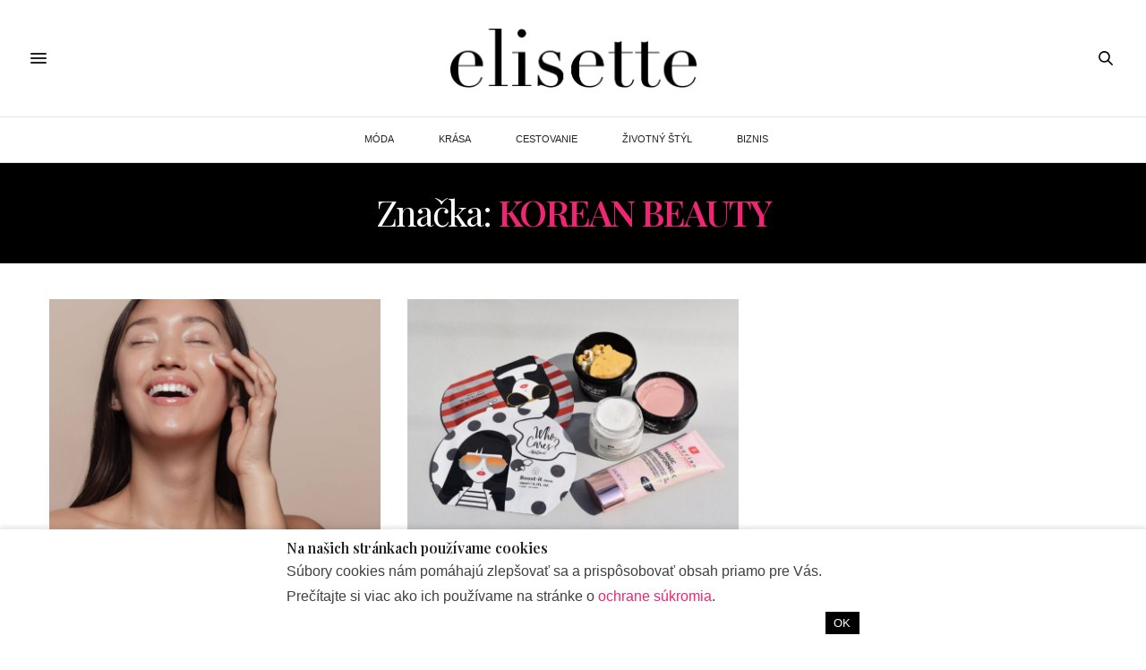

--- FILE ---
content_type: text/html; charset=UTF-8
request_url: https://elisette.sk/tag/korean-beauty/
body_size: 12950
content:
<!doctype html>
<html lang="sk-SK">
<head>
	<meta charset="UTF-8">
	<meta name="viewport" content="width=device-width, initial-scale=1, maximum-scale=1, viewport-fit=cover">
	<link rel="profile" href="http://gmpg.org/xfn/11">
<script async src="https://assets.strossle.com/1d640d38-4da6-4fd5-b725-3229d5f1f759.js"></script>	
	<meta http-equiv="x-dns-prefetch-control" content="on">
	<link rel="dns-prefetch" href="//fonts.googleapis.com" />
	<link rel="dns-prefetch" href="//fonts.gstatic.com" />
	<link rel="dns-prefetch" href="//0.gravatar.com/" />
	<link rel="dns-prefetch" href="//2.gravatar.com/" />
	<link rel="dns-prefetch" href="//1.gravatar.com/" />		<script id="wp-gdpr-cookie-notice-script-utils" type="text/javascript">
					( function( exports ) {
			function isGoogleBot() {
				return navigator.userAgent && (
					-1 !== navigator.userAgent.indexOf( 'Googlebot' ) ||
					-1 !== navigator.userAgent.indexOf( 'Speed Insights' ) ||
					-1 !== navigator.userAgent.indexOf( 'Chrome-Lighthouse' )
				);
			}

			function cookiesAccepted( cookieType ) {
				var cookieParts = ( '; ' + document.cookie ).split( '; wp_gdpr_cookie_preferences=' );
				var cookie      = 2 === cookieParts.length ? cookieParts.pop().split( ';' ).shift() : '';

				cookieType = cookieType || 'functional';

				if ( ! cookie.length ) {
					return false;
				}

				try {
					cookie = JSON.parse( decodeURIComponent( cookie ) );
				} catch ( error ) {
					return false;
				}

				if ( ! cookie.last_modified || cookie.last_modified < 1579554242) {
					return false;
				}

				if ( ! cookie[ cookieType ] ) {
					return false;
				}

				return true;
			}

			function onAcceptCookies( callback ) {
				document.addEventListener( 'wpGdprCookieNotice.acceptCookies', function() {
					callback( exports.wpGdprCookieNoticeUtils );
				});
			}

			function isNoticeActive() {
				if ( cookiesAccepted() ) {
					return false;
				}

				if ( isGoogleBot() ) {
					return false;
				}

				return true;
			}

			exports.wpGdprCookieNoticeUtils = {
				cookiesAccepted: cookiesAccepted,
				onAcceptCookies: onAcceptCookies,
				isNoticeActive: isNoticeActive
			};
		})( window );
				</script>
		<meta name='robots' content='index, follow, max-image-preview:large, max-snippet:-1, max-video-preview:-1' />

	<!-- This site is optimized with the Yoast SEO plugin v17.6 - https://yoast.com/wordpress/plugins/seo/ -->
	<title>korean beauty - Elisette.sk</title>
	<link rel="canonical" href="https://elisette.sk/tag/korean-beauty/" />
	<meta property="og:locale" content="sk_SK" />
	<meta property="og:type" content="article" />
	<meta property="og:title" content="korean beauty - Elisette.sk" />
	<meta property="og:url" content="https://elisette.sk/tag/korean-beauty/" />
	<meta property="og:site_name" content="Elisette.sk" />
	<meta name="twitter:card" content="summary_large_image" />
	<script type="application/ld+json" class="yoast-schema-graph">{"@context":"https://schema.org","@graph":[{"@type":"Organization","@id":"https://elisette.sk/#organization","name":"Elisette","url":"https://elisette.sk/","sameAs":["https://www.facebook.com/elisette.official/","https://www.instagram.com/elisette.official/?hl=sk"],"logo":{"@type":"ImageObject","@id":"https://elisette.sk/#logo","inLanguage":"sk-SK","url":"https://elisette.sk/wp-content/uploads/2019/09/elisette-logo.jpg","contentUrl":"https://elisette.sk/wp-content/uploads/2019/09/elisette-logo.jpg","width":567,"height":142,"caption":"Elisette"},"image":{"@id":"https://elisette.sk/#logo"}},{"@type":"WebSite","@id":"https://elisette.sk/#website","url":"https://elisette.sk/","name":"Elisette.sk","description":"WHERE LIFE MEETS STYLE","publisher":{"@id":"https://elisette.sk/#organization"},"potentialAction":[{"@type":"SearchAction","target":{"@type":"EntryPoint","urlTemplate":"https://elisette.sk/?s={search_term_string}"},"query-input":"required name=search_term_string"}],"inLanguage":"sk-SK"},{"@type":"CollectionPage","@id":"https://elisette.sk/tag/korean-beauty/#webpage","url":"https://elisette.sk/tag/korean-beauty/","name":"korean beauty - Elisette.sk","isPartOf":{"@id":"https://elisette.sk/#website"},"breadcrumb":{"@id":"https://elisette.sk/tag/korean-beauty/#breadcrumb"},"inLanguage":"sk-SK","potentialAction":[{"@type":"ReadAction","target":["https://elisette.sk/tag/korean-beauty/"]}]},{"@type":"BreadcrumbList","@id":"https://elisette.sk/tag/korean-beauty/#breadcrumb","itemListElement":[{"@type":"ListItem","position":1,"name":"Home","item":"https://elisette.sk/"},{"@type":"ListItem","position":2,"name":"korean beauty"}]}]}</script>
	<!-- / Yoast SEO plugin. -->


<link rel='dns-prefetch' href='//elisette.sk' />
<link rel='dns-prefetch' href='//cdn.plyr.io' />
<link rel='dns-prefetch' href='//fonts.googleapis.com' />
<link rel='dns-prefetch' href='//s.w.org' />
<link rel="alternate" type="application/rss+xml" title="RSS kanál: Elisette.sk &raquo;" href="https://elisette.sk/feed/" />
<link rel="alternate" type="application/rss+xml" title="RSS kanál komentárov webu Elisette.sk &raquo;" href="https://elisette.sk/comments/feed/" />
<link rel="preconnect" href="//fonts.gstatic.com/" crossorigin><link rel="alternate" type="application/rss+xml" title="KRSS kanál tagu Elisette.sk &raquo; korean beauty" href="https://elisette.sk/tag/korean-beauty/feed/" />
		<script type="text/javascript">
			window._wpemojiSettings = {"baseUrl":"https:\/\/s.w.org\/images\/core\/emoji\/13.1.0\/72x72\/","ext":".png","svgUrl":"https:\/\/s.w.org\/images\/core\/emoji\/13.1.0\/svg\/","svgExt":".svg","source":{"concatemoji":"https:\/\/elisette.sk\/wp-includes\/js\/wp-emoji-release.min.js?ver=5.8.12"}};
			!function(e,a,t){var n,r,o,i=a.createElement("canvas"),p=i.getContext&&i.getContext("2d");function s(e,t){var a=String.fromCharCode;p.clearRect(0,0,i.width,i.height),p.fillText(a.apply(this,e),0,0);e=i.toDataURL();return p.clearRect(0,0,i.width,i.height),p.fillText(a.apply(this,t),0,0),e===i.toDataURL()}function c(e){var t=a.createElement("script");t.src=e,t.defer=t.type="text/javascript",a.getElementsByTagName("head")[0].appendChild(t)}for(o=Array("flag","emoji"),t.supports={everything:!0,everythingExceptFlag:!0},r=0;r<o.length;r++)t.supports[o[r]]=function(e){if(!p||!p.fillText)return!1;switch(p.textBaseline="top",p.font="600 32px Arial",e){case"flag":return s([127987,65039,8205,9895,65039],[127987,65039,8203,9895,65039])?!1:!s([55356,56826,55356,56819],[55356,56826,8203,55356,56819])&&!s([55356,57332,56128,56423,56128,56418,56128,56421,56128,56430,56128,56423,56128,56447],[55356,57332,8203,56128,56423,8203,56128,56418,8203,56128,56421,8203,56128,56430,8203,56128,56423,8203,56128,56447]);case"emoji":return!s([10084,65039,8205,55357,56613],[10084,65039,8203,55357,56613])}return!1}(o[r]),t.supports.everything=t.supports.everything&&t.supports[o[r]],"flag"!==o[r]&&(t.supports.everythingExceptFlag=t.supports.everythingExceptFlag&&t.supports[o[r]]);t.supports.everythingExceptFlag=t.supports.everythingExceptFlag&&!t.supports.flag,t.DOMReady=!1,t.readyCallback=function(){t.DOMReady=!0},t.supports.everything||(n=function(){t.readyCallback()},a.addEventListener?(a.addEventListener("DOMContentLoaded",n,!1),e.addEventListener("load",n,!1)):(e.attachEvent("onload",n),a.attachEvent("onreadystatechange",function(){"complete"===a.readyState&&t.readyCallback()})),(n=t.source||{}).concatemoji?c(n.concatemoji):n.wpemoji&&n.twemoji&&(c(n.twemoji),c(n.wpemoji)))}(window,document,window._wpemojiSettings);
		</script>
		<style type="text/css">
img.wp-smiley,
img.emoji {
	display: inline !important;
	border: none !important;
	box-shadow: none !important;
	height: 1em !important;
	width: 1em !important;
	margin: 0 .07em !important;
	vertical-align: -0.1em !important;
	background: none !important;
	padding: 0 !important;
}
</style>
	<link rel='stylesheet' id='wp-block-library-css'  href='https://elisette.sk/wp-includes/css/dist/block-library/style.min.css?ver=5.8.12' media='all' />
<link rel='stylesheet' id='ce_responsive-css'  href='https://elisette.sk/wp-content/plugins/simple-embed-code/css/video-container.min.css?ver=5.8.12' media='all' />
<link rel='stylesheet' id='thb-fa-css'  href='https://elisette.sk/wp-content/themes/thevoux-wp/assets/css/font-awesome.min.css?ver=4.7.0' media='all' />
<link rel='stylesheet' id='thb-app-css'  href='https://elisette.sk/wp-content/themes/thevoux-wp/assets/css/app.css?ver=6.8.6' media='all' />
<style id='thb-app-inline-css' type='text/css'>
body {font-family:Arial, 'BlinkMacSystemFont', -apple-system, 'Roboto', 'Lucida Sans';}h1, h2, h3, h4, h5, h6, .mont, .wpcf7-response-output, label, .select-wrapper select, .wp-caption .wp-caption-text, .smalltitle, .toggle .title, q, blockquote p, cite, table tr th, table tr td, #footer.style3 .menu, #footer.style2 .menu, #footer.style4 .menu, .product-title, .social_bar, .widget.widget_socialcounter ul.style2 li {}input[type="submit"],.button,.btn,.thb-text-button {font-family:Arial, 'BlinkMacSystemFont', -apple-system, 'Roboto', 'Lucida Sans';}em {}h1,.h1 {}h2 {}h3 {}h4 {}h5 {}h6 {}.header_top {background-color:#ffffff !important;}.social_bar {background-color:#ffffff !important;}#footer {background-color:#000000 !important;}.full-menu-container .full-menu > li > a,#footer.style2 .menu,#footer.style3 .menu,#footer.style4 .menu,#footer.style5 .menu {font-family:'Helvetica Neue', Helvetica, Roboto, Arial, sans-serif, 'BlinkMacSystemFont', -apple-system, 'Roboto', 'Lucida Sans';}.subheader-menu>li>a {font-family:Arial, 'BlinkMacSystemFont', -apple-system, 'Roboto', 'Lucida Sans';}.full-menu-container .full-menu > li > a,#footer.style2 .menu,#footer.style3 .menu,#footer.style4 .menu,#footer.style5 .menu {font-family:'Helvetica Neue', Helvetica, Roboto, Arial, sans-serif, 'BlinkMacSystemFont', -apple-system, 'Roboto', 'Lucida Sans';}.thb-mobile-menu>li>a,.thb-mobile-menu-secondary li a {font-family:Arial, 'BlinkMacSystemFont', -apple-system, 'Roboto', 'Lucida Sans';}.thb-mobile-menu .sub-menu li a {font-family:Arial, 'BlinkMacSystemFont', -apple-system, 'Roboto', 'Lucida Sans';}.post .post-title h1 {font-style:normal;font-size:35px;}.widget > strong {font-family:Arial, 'BlinkMacSystemFont', -apple-system, 'Roboto', 'Lucida Sans';color:#ffffff;font-style:normal;font-size:16px;}.post-links,.thb-post-top,.post-meta,.post-author,.post-title-bullets li button span {font-family:Arial, 'BlinkMacSystemFont', -apple-system, 'Roboto', 'Lucida Sans';}.post-detail .post-content:before {font-family:Arial, 'BlinkMacSystemFont', -apple-system, 'Roboto', 'Lucida Sans';}.social_bar ul li a {font-family:Arial, 'BlinkMacSystemFont', -apple-system, 'Roboto', 'Lucida Sans';}#footer.style2 .menu,#footer.style3 .menu,#footer.style4 .menu,#footer.style5 .menu {font-family:Arial, 'BlinkMacSystemFont', -apple-system, 'Roboto', 'Lucida Sans';}.post .thb-post-top .post-meta.style1 a.cat-biznis { color:#afafaf; }.post .thb-post-top .post-meta.style2 a.cat-biznis { background-color:#afafaf; }.post.post-carousel-style11 .post-meta.style2 a.cat-biznis { background-color:#afafaf; }.post .post-content .category_title.catstyle-style228 h2 a:hover { color:#afafaf; }.post .thb-post-top .post-meta.style1 a.cat-cestovanie { color:#afafaf; }.post .thb-post-top .post-meta.style2 a.cat-cestovanie { background-color:#afafaf; }.post.post-carousel-style11 .post-meta.style2 a.cat-cestovanie { background-color:#afafaf; }.post .post-content .category_title.catstyle-style4 h2 a:hover { color:#afafaf; }.post .thb-post-top .post-meta.style1 a.cat-krasa { color:#afafaf; }.post .thb-post-top .post-meta.style2 a.cat-krasa { background-color:#afafaf; }.post.post-carousel-style11 .post-meta.style2 a.cat-krasa { background-color:#afafaf; }.post .post-content .category_title.catstyle-style3 h2 a:hover { color:#afafaf; }.post .thb-post-top .post-meta.style1 a.cat-moda { color:#afafaf; }.post .thb-post-top .post-meta.style2 a.cat-moda { background-color:#afafaf; }.post.post-carousel-style11 .post-meta.style2 a.cat-moda { background-color:#afafaf; }.post .post-content .category_title.catstyle-style2 h2 a:hover { color:#afafaf; }.post .thb-post-top .post-meta.style1 a.cat-nezaradene { color:#afafaf; }.post .thb-post-top .post-meta.style2 a.cat-nezaradene { background-color:#afafaf; }.post.post-carousel-style11 .post-meta.style2 a.cat-nezaradene { background-color:#afafaf; }.post .post-content .category_title.catstyle-style1 h2 a:hover { color:#afafaf; }.post .thb-post-top .post-meta.style1 a.cat-zivotny-styl { color:#afafaf; }.post .thb-post-top .post-meta.style2 a.cat-zivotny-styl { background-color:#afafaf; }.post.post-carousel-style11 .post-meta.style2 a.cat-zivotny-styl { background-color:#afafaf; }.post .post-content .category_title.catstyle-style5 h2 a:hover { color:#afafaf; }@media only screen and (min-width:40.063em) {.content404 > .row {background-image:url('https://elisette.sk/stranka-sa-nenasla/');}}#footer.style2 .logolink img,#footer.style3 .logolink img {max-height:50px;}.post-detail-style2-row .post-detail .post-title-container,.sidebar .sidebar_inner {background-color:#ffffff}.dm-menu-item.last-item {border-bottom:3px solid #e7e7e7;}.menu-item a:hover {color:#ef2673;}@media screen and (min-width:1024px) {.dm-menu-item {display:none;}}
</style>
<link rel='stylesheet' id='thb-style-css'  href='https://elisette.sk/wp-content/themes/thevoux-wp-child/style.css?ver=6.8.6' media='all' />
<link crossorigin="anonymous" rel='stylesheet' id='thb-google-fonts-css'  href='https://fonts.googleapis.com/css?family=Playfair+Display%3A400%2C500%2C600%2C700%2C800%2C900%2C400i%2C500i%2C600i%2C700i%2C800i%2C900i&#038;subset=latin%2Clatin-ext&#038;display=swap&#038;ver=6.8.6' media='all' />
<script src='https://elisette.sk/wp-includes/js/jquery/jquery.min.js?ver=3.6.0' id='jquery-core-js'></script>
<script src='https://elisette.sk/wp-includes/js/jquery/jquery-migrate.min.js?ver=3.3.2' id='jquery-migrate-js'></script>
<link rel="https://api.w.org/" href="https://elisette.sk/wp-json/" /><link rel="alternate" type="application/json" href="https://elisette.sk/wp-json/wp/v2/tags/201" /><link rel="EditURI" type="application/rsd+xml" title="RSD" href="https://elisette.sk/xmlrpc.php?rsd" />
<link rel="wlwmanifest" type="application/wlwmanifest+xml" href="https://elisette.sk/wp-includes/wlwmanifest.xml" /> 
<meta name="generator" content="WordPress 5.8.12" />
<meta name="generator" content="Powered by WPBakery Page Builder - drag and drop page builder for WordPress."/>
<style type="text/css">
.no-js .native-lazyload-js-fallback {
	display: none;
}
</style>
		<!-- There is no amphtml version available for this URL. --><link rel="icon" href="https://elisette.sk/wp-content/uploads/2018/07/cropped-elisette-favicon-32x32.png" sizes="32x32" />
<link rel="icon" href="https://elisette.sk/wp-content/uploads/2018/07/cropped-elisette-favicon-192x192.png" sizes="192x192" />
<link rel="apple-touch-icon" href="https://elisette.sk/wp-content/uploads/2018/07/cropped-elisette-favicon-180x180.png" />
<meta name="msapplication-TileImage" content="https://elisette.sk/wp-content/uploads/2018/07/cropped-elisette-favicon-270x270.png" />
		<style type="text/css" id="wp-custom-css">
			.full-menu-container .full-menu>li>a {
	font-weight: 350;
	font-size: 11px;
	padding-left: 10px;
	padding-right: 10px;
}
.el-post-h2 {
	font-size: 1.20em;
	font-weight: 600 !important;
	text-align: left;
}

.el-post-p {
	text-align: justify;
}

#category-title {
	background-color: #000000;
	background-image: inherit;
}

#archive-title {
	background-color: #000000;
	background-image: inherit;
}

.blog_nav {
	width: 100%;
}

figure>figcaption {
	font-size: 0.75em;
	text-align: center;
	margin-left: auto;
	margin-right: auto;
}

style4 .alignwide {
    margin-left: 0px;
    margin-right: 0px;
    width: 100%;
}

.alignwide {
    margin-left: 0px !important;
    margin-right: 0px !important;
    max-width: none;
    width: 100% !important;
}

.wp-block-media-text .wp-block-media-text__content {
    padding: 0 8% 0 0 !important;
		align-self: flex-start !important;
}

.wp-block-media-text__media {
    -ms-grid-row-align: center;
    align-self: flex-start !important;
}

		</style>
		<noscript><style> .wpb_animate_when_almost_visible { opacity: 1; }</style></noscript>		<style id="wp-gdpr-cookie-notice-stylesheet" type="text/css">
						.wp-gdpr-cookie-notice-wrap {
				position: fixed;
				right: 0;
				left: 0;
				bottom: 0;
				z-index: 9999999999;
							}

			.wp-gdpr-cookie-notice {
				position: relative;
				border-width: 0px 0 0;
									box-shadow: 0 -3px 5px 0 rgba(0, 0, 0, 0.1);
							}
					.wp-gdpr-cookie-notice-wrap {
			background-color: rgba(0, 0, 0, 0.65);
		}

		.wp-gdpr-cookie-notice {
			padding: 0.75rem 1rem;
			font-size: 90%;
			line-height: 1.4;
			color: #404040;
			background-color: #ffffff;
			border-color: #cccccc;
			border-style: solid;
		}

		.wp-gdpr-cookie-notice-inner {
			display: block;
			margin: 0 auto;
			max-width: 640px;
		}

		
		.wp-gdpr-cookie-notice a,
		.wp-gdpr-cookie-notice a:visited {
			color: #ef2673;
		}

		.wp-gdpr-cookie-notice a:hover,
		.wp-gdpr-cookie-notice a:focus {
			color: #b31d56;
		}

		.wp-gdpr-cookie-notice-heading,
		.wp-gdpr-cookie-notice-content {
			margin-bottom: 0.2rem;
		}

		.wp-gdpr-cookie-notice-heading > * {
			margin: 0;
			padding: 0;
			font-size: 110%;
		}

		.wp-gdpr-cookie-notice-content > * {
			margin: 0 0 0.5rem;
			padding: 0;
		}

		.wp-gdpr-cookie-notice-content > *:last-child {
			margin: 0;
		}

		.wp-gdpr-cookie-notice-form {
			margin: 0;
			padding: 0;
			background: transparent;
			border: 0;
			box-shadow: none;
			overflow: visible;
		}

		.wp-gdpr-cookie-notice-controls {
			display: flex;
			align-items: center;
			justify-content: flex-end;
		}

		.wp-gdpr-cookie-notice-controls > * {
			margin-right: 0.8rem;
		}

		.wp-gdpr-cookie-notice-controls > *:last-child {
			margin-right: 0;
		}

		.wp-gdpr-cookie-notice-toggles {
			display: block;
			margin: 0 0.8rem 0 0;
			padding: 0;
			border: 0;
			flex: 1;
			font-size: 90%;
		}

		.wp-gdpr-cookie-notice-toggle {
			display: block;
			float: left;
			margin-right: 0.8rem;
		}

		.wp-gdpr-cookie-notice-toggle input[type="checkbox"] {
			margin-right: 0.2rem;
		}

		.wp-gdpr-cookie-notice-toggle:last-child {
			margin-right: 0;
		}

		.wp-gdpr-cookie-notice-button {
			display: inline-block;
								padding: 0.4rem 0.6rem;
					font-size: 90%;
								color: #ffffff;
			background-color: #000000;
			border: 0;
			border-radius: 0;
			appearance: none;
		}

		.wp-gdpr-cookie-notice-button:hover,
		.wp-gdpr-cookie-notice-button:focus {
			color: #ffffff;
			background-color: #000000;
		}
				</style>
		</head>
<body class="archive tag tag-korean-beauty tag-201 article-dropcap-on thb-borders-off thb-rounded-forms-off social_black-on header_submenu_color-light mobile_menu_animation- header-submenu-style1 thb-pinit-off thb-single-product-ajax-on wpb-js-composer js-comp-ver-6.7.0 vc_responsive">
			<div id="wrapper" class="thb-page-transition-off">
		<!-- Start Content Container -->
		<div id="content-container">
			<!-- Start Content Click Capture -->
			<div class="click-capture"></div>
			<!-- End Content Click Capture -->
									
<!-- Start Header -->
<header class="header fixed ">
	<div class="header_top cf">
		<div class="row full-width-row align-middle">
			<div class="small-3 medium-2 columns toggle-holder">
					<a href="#" class="mobile-toggle  small"><div><span></span><span></span><span></span></div></a>
				</div>
			<div class="small-6 medium-8 columns logo text-center active">
								<a href="https://elisette.sk/" class="logolink" title="Elisette.sk">
					<img src="https://elisette.sk/wp-content/uploads/2019/09/elisette-logo.jpg" class="logoimg" alt="Elisette.sk"/>
				</a>
								</div>
			<div class="small-3 medium-2 columns text-right">
				<div class="social-holder style2">
					
	<aside class="social_header">
																											</aside>
							<aside class="quick_search">
		<svg xmlns="http://www.w3.org/2000/svg" version="1.1" class="search_icon" x="0" y="0" width="16.2" height="16.2" viewBox="0 0 16.2 16.2" enable-background="new 0 0 16.209 16.204" xml:space="preserve"><path d="M15.9 14.7l-4.3-4.3c0.9-1.1 1.4-2.5 1.4-4 0-3.5-2.9-6.4-6.4-6.4S0.1 3 0.1 6.5c0 3.5 2.9 6.4 6.4 6.4 1.4 0 2.8-0.5 3.9-1.3l4.4 4.3c0.2 0.2 0.4 0.2 0.6 0.2 0.2 0 0.4-0.1 0.6-0.2C16.2 15.6 16.2 15.1 15.9 14.7zM1.7 6.5c0-2.6 2.2-4.8 4.8-4.8s4.8 2.1 4.8 4.8c0 2.6-2.2 4.8-4.8 4.8S1.7 9.1 1.7 6.5z"/></svg>		<form role="search" method="get" class="searchform" action="https://elisette.sk/">
	<label for="search-form-1" class="screen-reader-text">Search for:</label>
	<input type="text" id="search-form-1" class="search-field" value="" name="s" />
</form>
	</aside>
										</div>
			</div>
		</div>
				<span class="progress"></span>
			</div>
			<div class="nav_holder show-for-large">
			<nav class="full-menu-container text-center">
									<ul id="menu-hlavne-menu" class="full-menu nav submenu-style-style1"><li id="menu-item-23" class="menu-item menu-item-type-taxonomy menu-item-object-category menu-item-23"><a href="https://elisette.sk/moda/">MÓDA</a></li>
<li id="menu-item-24" class="menu-item menu-item-type-taxonomy menu-item-object-category menu-item-24"><a href="https://elisette.sk/krasa/">KRÁSA</a></li>
<li id="menu-item-25" class="menu-item menu-item-type-taxonomy menu-item-object-category menu-item-25"><a href="https://elisette.sk/cestovanie/">CESTOVANIE</a></li>
<li id="menu-item-26" class="menu-item menu-item-type-taxonomy menu-item-object-category menu-item-26"><a href="https://elisette.sk/zivotny-styl/">ŽIVOTNÝ ŠTÝL</a></li>
<li id="menu-item-1866" class="menu-item menu-item-type-taxonomy menu-item-object-category menu-item-1866"><a href="https://elisette.sk/biznis/">BIZNIS</a></li>
</ul>							</nav>
		</div>
	</header>
<!-- End Header -->
			<!-- Start Header -->
<div class="header_holder  ">
<header class="header style1 ">

	<div class="header_top cf">
				<div class="row full-width-row align-middle">
			<div class="small-3 large-4 columns toggle-holder">
					<a href="#" class="mobile-toggle  small"><div><span></span><span></span><span></span></div></a>
								</div>
			<div class="small-6 large-4 columns logo text-center">
				<a href="https://elisette.sk/" class="logolink" title="Elisette.sk">
					<img src="https://elisette.sk/wp-content/uploads/2019/09/elisette-logo.jpg" class="logoimg" alt="Elisette.sk"/>
				</a>
			</div>
			<div class="small-3 large-4 columns social-holder style2">
				
	<aside class="social_header">
																											</aside>
		<aside class="quick_search">
		<svg xmlns="http://www.w3.org/2000/svg" version="1.1" class="search_icon" x="0" y="0" width="16.2" height="16.2" viewBox="0 0 16.2 16.2" enable-background="new 0 0 16.209 16.204" xml:space="preserve"><path d="M15.9 14.7l-4.3-4.3c0.9-1.1 1.4-2.5 1.4-4 0-3.5-2.9-6.4-6.4-6.4S0.1 3 0.1 6.5c0 3.5 2.9 6.4 6.4 6.4 1.4 0 2.8-0.5 3.9-1.3l4.4 4.3c0.2 0.2 0.4 0.2 0.6 0.2 0.2 0 0.4-0.1 0.6-0.2C16.2 15.6 16.2 15.1 15.9 14.7zM1.7 6.5c0-2.6 2.2-4.8 4.8-4.8s4.8 2.1 4.8 4.8c0 2.6-2.2 4.8-4.8 4.8S1.7 9.1 1.7 6.5z"/></svg>		<form role="search" method="get" class="searchform" action="https://elisette.sk/">
	<label for="search-form-2" class="screen-reader-text">Search for:</label>
	<input type="text" id="search-form-2" class="search-field" value="" name="s" />
</form>
	</aside>
				</div>
		</div>
	</div>
			<div class="nav_holder light">
			<nav class="full-menu-container">
				<ul id="menu-hlavne-menu-1" class="full-menu nav submenu-style-style1"><li class="menu-item menu-item-type-taxonomy menu-item-object-category menu-item-23"><a href="https://elisette.sk/moda/">MÓDA</a></li>
<li class="menu-item menu-item-type-taxonomy menu-item-object-category menu-item-24"><a href="https://elisette.sk/krasa/">KRÁSA</a></li>
<li class="menu-item menu-item-type-taxonomy menu-item-object-category menu-item-25"><a href="https://elisette.sk/cestovanie/">CESTOVANIE</a></li>
<li class="menu-item menu-item-type-taxonomy menu-item-object-category menu-item-26"><a href="https://elisette.sk/zivotny-styl/">ŽIVOTNÝ ŠTÝL</a></li>
<li class="menu-item menu-item-type-taxonomy menu-item-object-category menu-item-1866"><a href="https://elisette.sk/biznis/">BIZNIS</a></li>
</ul>				</nav>
		</div>
	</header>
</div>
<!-- End Header -->
			<div role="main" class="cf">
<!-- Start Archive title -->
<div id="archive-title">
	<div class="row">
		<div class="small-12 medium-10 large-8 medium-centered columns">
			<h1>
				Značka: <span>korean beauty</span>			</h1>
					</div>
	</div>
</div>
<!-- End Archive title -->
<div class="row archive-page-container">
	<div class="small-12 columns">
				<div class="row">
							<div class="small-12 medium-4 columns">
					<article itemscope itemtype="http://schema.org/Article" class="post style3  post-4337 post type-post status-publish format-standard has-post-thumbnail hentry category-krasa tag-korea tag-korean-beauty tag-krasa tag-newflag tag-pr tag-tonymoly">
		<figure class="post-gallery">
				<a href="https://elisette.sk/tonymoly-korejska-krasa-na-dosah/" title="TONYMOLY: Kórejská krása na dosah"><img width="760" height="600" src="https://elisette.sk/wp-content/plugins/native-lazyload/assets/images/placeholder.svg" class="attachment-thevoux-style3 size-thevoux-style3 wp-post-image native-lazyload-js-fallback" alt="" loading="lazy" data-src="https://elisette.sk/wp-content/uploads/2019/09/tonymoly-cover-760x600.png" data-srcset="https://elisette.sk/wp-content/uploads/2019/09/tonymoly-cover-760x600.png 760w, https://elisette.sk/wp-content/uploads/2019/09/tonymoly-cover-20x15.png 20w" data-sizes="(max-width: 760px) 100vw, 760px" /></a>
	</figure>
		<div class="offset-title-container">
			<div class="thb-post-top">
							<aside class="post-date">
				1. septembra 2019			</aside>
			</div>
			<div class="post-title"><h3 itemprop="headline"><a href="https://elisette.sk/tonymoly-korejska-krasa-na-dosah/" title="TONYMOLY: Kórejská krása na dosah">TONYMOLY: Kórejská krása na dosah</a></h3></div>						<div class="post-content">
			<p>TONYMOLY je Juhokórejská značka kozmetiky, ktorá ponúka kvalitné a pokožku milujúce ingrediencie umiestnené v rozkošnom a hravom obale. Kreatívna TONYMOLY sa narodila v roku 2006 s&nbsp;ambíciou pomôcť a baviť svojich zákazníkov. Kolekcia&hellip;</p>
		</div>
			</div>
		<aside class="post-bottom-meta hide">
		<meta itemprop="mainEntityOfPage" content="https://elisette.sk/tonymoly-korejska-krasa-na-dosah/">
		<span class="vcard author" itemprop="author" content="redakcia">
			<span class="fn">redakcia</span>
		</span>
		<time class="time publised entry-date" datetime="2019-09-01T18:52:12+02:00" itemprop="datePublished" content="2019-09-01T18:52:12+02:00">1. septembra 2019</time>
		<meta itemprop="dateModified" class="updated" content="2019-09-05T00:23:06+02:00">
		<span itemprop="publisher" itemscope itemtype="https://schema.org/Organization">
			<meta itemprop="name" content="Elisette.sk">
			<span itemprop="logo" itemscope itemtype="https://schema.org/ImageObject">
				<meta itemprop="url" content="https://elisette.sk/wp-content/themes/thevoux-wp/assets/img/logo.png">
			</span>
		</span>
					<span itemprop="image" itemscope itemtype="http://schema.org/ImageObject">
				<meta itemprop="url" content="https://elisette.sk/wp-content/uploads/2019/09/tonymoly-cover.png">
				<meta itemprop="width" content="1250" />
				<meta itemprop="height" content="842" />
			</span>
			</aside>
	</article>
				</div>
							<div class="small-12 medium-4 columns">
					<article itemscope itemtype="http://schema.org/Article" class="post style3  post-1732 post type-post status-publish format-standard has-post-thumbnail hentry category-krasa tag-erborian tag-kin-girls tag-korean-beauty tag-krasa tag-lush tag-marionnaud tag-maska tag-regeneracia tag-zdravie">
		<figure class="post-gallery">
				<a href="https://elisette.sk/regeneracia-pleti-po-zime/" title="Regenerácia pleti po zime"><img width="760" height="580" src="https://elisette.sk/wp-content/plugins/native-lazyload/assets/images/placeholder.svg" class="attachment-thevoux-style3 size-thevoux-style3 wp-post-image native-lazyload-js-fallback" alt="" loading="lazy" data-src="https://elisette.sk/wp-content/uploads/2019/04/regeneracia-pleti-po-zime7-760x580.jpg" data-srcset="https://elisette.sk/wp-content/uploads/2019/04/regeneracia-pleti-po-zime7-760x580.jpg 760w, https://elisette.sk/wp-content/uploads/2019/04/regeneracia-pleti-po-zime7-20x15.jpg 20w" data-sizes="(max-width: 760px) 100vw, 760px" /></a>
	</figure>
		<div class="offset-title-container">
			<div class="thb-post-top">
							<aside class="post-date">
				17. apríla 2019			</aside>
			</div>
			<div class="post-title"><h3 itemprop="headline"><a href="https://elisette.sk/regeneracia-pleti-po-zime/" title="Regenerácia pleti po zime">Regenerácia pleti po zime</a></h3></div>						<div class="post-content">
			<p>Po zime je vyčerpané celý organizmus a spolu s ním aj pokožka, ktorá v mrazoch trpí vysúšaním a podráždením. Výnimkou nie je ani mastná alebo kombinovaná pleť, ktorá v nepriaznivom počasí trpí rovnako ako suchšia pokožka. Kvalitné&hellip;</p>
		</div>
			</div>
		<aside class="post-bottom-meta hide">
		<meta itemprop="mainEntityOfPage" content="https://elisette.sk/regeneracia-pleti-po-zime/">
		<span class="vcard author" itemprop="author" content="Paulína Slovíková">
			<span class="fn">Paulína Slovíková</span>
		</span>
		<time class="time publised entry-date" datetime="2019-04-17T07:47:29+02:00" itemprop="datePublished" content="2019-04-17T07:47:29+02:00">17. apríla 2019</time>
		<meta itemprop="dateModified" class="updated" content="2019-04-17T07:47:30+02:00">
		<span itemprop="publisher" itemscope itemtype="https://schema.org/Organization">
			<meta itemprop="name" content="Elisette.sk">
			<span itemprop="logo" itemscope itemtype="https://schema.org/ImageObject">
				<meta itemprop="url" content="https://elisette.sk/wp-content/themes/thevoux-wp/assets/img/logo.png">
			</span>
		</span>
					<span itemprop="image" itemscope itemtype="http://schema.org/ImageObject">
				<meta itemprop="url" content="https://elisette.sk/wp-content/uploads/2019/04/regeneracia-pleti-po-zime7.jpg">
				<meta itemprop="width" content="870" />
				<meta itemprop="height" content="580" />
			</span>
			</aside>
	</article>
				</div>
								</div>
	</div>
</div>
		</div><!-- End role["main"] -->
			<!-- Start Footer -->
<!-- Please call pinit.js only once per page -->
<footer id="footer" class="dark style3 no-borders">
	<div class="row">
		<div class="small-12 columns">
			<div class="row align-middle">
				<div class="small-12 medium-3 columns logo-section">
					<a href="https://elisette.sk/" class="logolink" title="Elisette.sk"><img src="https://elisette.sk/wp-content/uploads/2019/09/elisette-black1-200x50.jpg" class="logo" alt="Elisette.sk"/></a>
				</div>
				<div class="small-12 medium-6 columns text-center">
											<ul id="menu-hlavne-menu-2" class="menu"><li class="menu-item menu-item-type-taxonomy menu-item-object-category menu-item-23"><a href="https://elisette.sk/moda/">MÓDA</a></li>
<li class="menu-item menu-item-type-taxonomy menu-item-object-category menu-item-24"><a href="https://elisette.sk/krasa/">KRÁSA</a></li>
<li class="menu-item menu-item-type-taxonomy menu-item-object-category menu-item-25"><a href="https://elisette.sk/cestovanie/">CESTOVANIE</a></li>
<li class="menu-item menu-item-type-taxonomy menu-item-object-category menu-item-26"><a href="https://elisette.sk/zivotny-styl/">ŽIVOTNÝ ŠTÝL</a></li>
<li class="menu-item menu-item-type-taxonomy menu-item-object-category menu-item-1866"><a href="https://elisette.sk/biznis/">BIZNIS</a></li>
</ul>									</div>
				<div class="small-12 medium-3 columns social-section">
							<a href="https://www.facebook.com/elisette.official/" class="facebook icon-1x social" target="_blank"><i class="fa fa-facebook"></i></a>
						<a href="https://www.instagram.com/elisette.official/" class="instagram icon-1x social" target="_blank"><i class="fa fa-instagram"></i></a>
													</div>
			</div>
		</div>
	</div>
</footer>
<!-- End Footer -->
		</div> <!-- End #content-container -->
	<!-- Start Mobile Menu -->
<nav id="mobile-menu" class="light">
	<div class="custom_scroll" id="menu-scroll">
		<a href="#" class="close"><svg xmlns="http://www.w3.org/2000/svg" viewBox="0 0 64 64" enable-background="new 0 0 64 64"><g fill="none" stroke="#000" stroke-width="2" stroke-miterlimit="10"><path d="m18.947 17.15l26.1 25.903"/><path d="m19.05 43.15l25.902-26.1"/></g></svg></a>
		<a href="https://elisette.sk/" class="logolink" title="Elisette.sk">
			<img src="https://elisette.sk/wp-content/uploads/2019/09/elisette-logo.jpg" class="logoimg" alt="Elisette.sk"/>
		</a>
					<ul id="menu-menu" class="thb-mobile-menu"><li id="menu-item-6026" class=" dm-menu-item menu-item menu-item-type-taxonomy menu-item-object-category menu-item-6026"><a href="https://elisette.sk/moda/">MÓDA</a></li>
<li id="menu-item-6027" class=" dm-menu-item menu-item menu-item-type-taxonomy menu-item-object-category menu-item-6027"><a href="https://elisette.sk/krasa/">KRÁSA</a></li>
<li id="menu-item-6028" class=" dm-menu-item menu-item menu-item-type-taxonomy menu-item-object-category menu-item-6028"><a href="https://elisette.sk/zivotny-styl/">ŽIVOTNÝ ŠTÝL</a></li>
<li id="menu-item-6029" class=" dm-menu-item menu-item menu-item-type-taxonomy menu-item-object-category menu-item-6029"><a href="https://elisette.sk/cestovanie/">CESTOVANIE</a></li>
<li id="menu-item-6030" class=" dm-menu-item last-item menu-item menu-item-type-taxonomy menu-item-object-category menu-item-6030"><a href="https://elisette.sk/biznis/">BIZNIS</a></li>
<li id="menu-item-28" class=" menu-item menu-item-type-post_type menu-item-object-page menu-item-28"><a href="https://elisette.sk/o-elisette/">O Elisette</a></li>
<li id="menu-item-29" class=" menu-item menu-item-type-post_type menu-item-object-page menu-item-29"><a href="https://elisette.sk/nas-tim/">Náš tím</a></li>
<li id="menu-item-30" class=" menu-item menu-item-type-post_type menu-item-object-page menu-item-30"><a href="https://elisette.sk/nasi-partneri/">Naši partneri</a></li>
<li id="menu-item-31" class=" menu-item menu-item-type-post_type menu-item-object-page menu-item-31"><a href="https://elisette.sk/kontaktujte-nas/">Kontaktujte nás</a></li>
</ul>						<div class="menu-footer">
					</div>
	</div>
</nav>
<!-- End Mobile Menu -->
</div> <!-- End #wrapper -->
		<a href="#" title="Späť hore" id="scroll_totop">
			<svg version="1.1" xmlns="http://www.w3.org/2000/svg" xmlns:xlink="http://www.w3.org/1999/xlink" x="0px" y="0px"
	 width="15.983px" height="11.837px" viewBox="0 0 15.983 11.837" enable-background="new 0 0 15.983 11.837" xml:space="preserve"><path class="thb-arrow-head" d="M1.486,5.924l4.845-4.865c0.24-0.243,0.24-0.634,0-0.876c-0.242-0.243-0.634-0.243-0.874,0L0.18,5.481
		c-0.24,0.242-0.24,0.634,0,0.876l5.278,5.299c0.24,0.241,0.632,0.241,0.874,0c0.24-0.241,0.24-0.634,0-0.876L1.486,5.924z"/><path class="thb-arrow-line" d="M15.982,5.92c0,0.328-0.264,0.593-0.592,0.593H0.592C0.264,6.513,0,6.248,0,5.92c0-0.327,0.264-0.591,0.592-0.591h14.799
		C15.719,5.329,15.982,5.593,15.982,5.92z"/></svg>		</a>
		<script type="text/javascript">
( function() {
	var nativeLazyloadInitialize = function() {
		var lazyElements, script;
		if ( 'loading' in HTMLImageElement.prototype ) {
			lazyElements = [].slice.call( document.querySelectorAll( '.native-lazyload-js-fallback' ) );
			lazyElements.forEach( function( element ) {
				if ( ! element.dataset.src ) {
					return;
				}
				element.src = element.dataset.src;
				delete element.dataset.src;
				if ( element.dataset.srcset ) {
					element.srcset = element.dataset.srcset;
					delete element.dataset.srcset;
				}
				if ( element.dataset.sizes ) {
					element.sizes = element.dataset.sizes;
					delete element.dataset.sizes;
				}
				element.classList.remove( 'native-lazyload-js-fallback' );
			} );
		} else if ( ! document.querySelector( 'script#native-lazyload-fallback' ) ) {
			script = document.createElement( 'script' );
			script.id = 'native-lazyload-fallback';
			script.type = 'text/javascript';
			script.src = 'https://elisette.sk/wp-content/plugins/native-lazyload/assets/js/lazyload.js';
			script.defer = true;
			document.body.appendChild( script );
		}
	};
	if ( document.readyState === 'complete' || document.readyState === 'interactive' ) {
		nativeLazyloadInitialize();
	} else {
		window.addEventListener( 'DOMContentLoaded', nativeLazyloadInitialize );
	}
}() );
</script>
		<script src='https://elisette.sk/wp-content/themes/thevoux-wp/assets/js/vendor/_0gsap.min.js?ver=6.8.6' id='GSAP-js'></script>
<script src='https://elisette.sk/wp-content/themes/thevoux-wp/assets/js/vendor/_1ScrollToPlugin.min.js?ver=6.8.6' id='GSAP-ScrollToPlugin-js'></script>
<script src='https://elisette.sk/wp-includes/js/imagesloaded.min.js?ver=4.1.4' id='imagesloaded-js'></script>
<script src='https://elisette.sk/wp-content/themes/thevoux-wp/assets/js/vendor/animsition.js?ver=6.8.6' id='animsition-js'></script>
<script src='https://elisette.sk/wp-content/themes/thevoux-wp/assets/js/vendor/jquery.foundation.plugins.js?ver=6.8.6' id='jquery-foundation-plugins-js'></script>
<script src='https://elisette.sk/wp-content/themes/thevoux-wp/assets/js/vendor/jquery.history.js?ver=6.8.6' id='jquery-history-js'></script>
<script src='https://elisette.sk/wp-content/themes/thevoux-wp/assets/js/vendor/jquery.hotspot.js?ver=6.8.6' id='jquery-hotspot-js'></script>
<script src='https://elisette.sk/wp-content/plugins/js_composer/assets/lib/bower/isotope/dist/isotope.pkgd.min.js?ver=6.7.0' id='isotope-js'></script>
<script src='https://elisette.sk/wp-content/themes/thevoux-wp/assets/js/vendor/jquery.magnific-popup.min.js?ver=6.8.6' id='magnific-popup-js'></script>
<script src='https://elisette.sk/wp-content/themes/thevoux-wp/assets/js/vendor/jquery.panr.js?ver=6.8.6' id='jquery-panr-js'></script>
<script src='https://elisette.sk/wp-content/themes/thevoux-wp/assets/js/vendor/jquery.thbSelectionSharer.js?ver=6.8.6' id='thb-selection-sharer-js'></script>
<script src='https://elisette.sk/wp-content/themes/thevoux-wp/assets/js/vendor/jquery.vide.js?ver=6.8.6' id='vide-js'></script>
<script src='https://elisette.sk/wp-content/themes/thevoux-wp/assets/js/vendor/js.cookie.js?ver=6.8.6' id='js-cookie-js'></script>
<script src='https://elisette.sk/wp-content/themes/thevoux-wp/assets/js/vendor/lazysizes.min.js?ver=6.8.6' id='lazysizes-js'></script>
<script src='https://elisette.sk/wp-content/themes/thevoux-wp/assets/js/vendor/mobile-detect.min.js?ver=6.8.6' id='mobile-detect-js'></script>
<script src='https://elisette.sk/wp-content/themes/thevoux-wp/assets/js/vendor/odometer.min.js?ver=6.8.6' id='odometer-js'></script>
<script src='https://elisette.sk/wp-content/themes/thevoux-wp/assets/js/vendor/perfect-scrollbar.min.js?ver=6.8.6' id='perfect-scrollbar-js'></script>
<script src='https://elisette.sk/wp-content/themes/thevoux-wp/assets/js/vendor/skrollr.min.js?ver=6.8.6' id='skrollr-js'></script>
<script src='https://elisette.sk/wp-content/themes/thevoux-wp/assets/js/vendor/slick.min.js?ver=6.8.6' id='slick-js'></script>
<script src='https://elisette.sk/wp-content/themes/thevoux-wp/assets/js/vendor/thb_3dImg.js?ver=6.8.6' id='thb-3dimg-js'></script>
<script src='https://cdn.plyr.io/3.6.3/plyr.polyfilled.js?ver=3.6.3' id='plyr-js'></script>
<script src='https://elisette.sk/wp-includes/js/underscore.min.js?ver=1.13.1' id='underscore-js'></script>
<script type='text/javascript' id='thb-app-js-extra'>
/* <![CDATA[ */
var themeajax = {"themeurl":"https:\/\/elisette.sk\/wp-content\/themes\/thevoux-wp","url":"https:\/\/elisette.sk\/wp-admin\/admin-ajax.php","l10n":{"loading":"Na\u010d\u00edtavam ...","nomore":"\u017diadne \u010fal\u0161ie \u010dl\u00e1nky","close":"Close","prev":"Predo\u0161l\u00fd","next":"Nasleduj\u00faci","adding_to_cart":"Adding to Cart","pinit":"PIN IT"},"svg":{"prev_arrow":"<svg version=\"1.1\" xmlns=\"http:\/\/www.w3.org\/2000\/svg\" xmlns:xlink=\"http:\/\/www.w3.org\/1999\/xlink\" x=\"0px\" y=\"0px\"\r\n\t width=\"15.983px\" height=\"11.837px\" viewBox=\"0 0 15.983 11.837\" enable-background=\"new 0 0 15.983 11.837\" xml:space=\"preserve\"><path class=\"thb-arrow-head\" d=\"M1.486,5.924l4.845-4.865c0.24-0.243,0.24-0.634,0-0.876c-0.242-0.243-0.634-0.243-0.874,0L0.18,5.481\r\n\t\tc-0.24,0.242-0.24,0.634,0,0.876l5.278,5.299c0.24,0.241,0.632,0.241,0.874,0c0.24-0.241,0.24-0.634,0-0.876L1.486,5.924z\"\/><path class=\"thb-arrow-line\" d=\"M15.982,5.92c0,0.328-0.264,0.593-0.592,0.593H0.592C0.264,6.513,0,6.248,0,5.92c0-0.327,0.264-0.591,0.592-0.591h14.799\r\n\t\tC15.719,5.329,15.982,5.593,15.982,5.92z\"\/><\/svg>","next_arrow":"<svg version=\"1.1\" xmlns=\"http:\/\/www.w3.org\/2000\/svg\" xmlns:xlink=\"http:\/\/www.w3.org\/1999\/xlink\" x=\"0px\" y=\"0px\" width=\"15.983px\" height=\"11.837px\" viewBox=\"0 0 15.983 11.837\" enable-background=\"new 0 0 15.983 11.837\" xml:space=\"preserve\"><path class=\"thb-arrow-head\" d=\"M9.651,10.781c-0.24,0.242-0.24,0.635,0,0.876c0.242,0.241,0.634,0.241,0.874,0l5.278-5.299c0.24-0.242,0.24-0.634,0-0.876\r\n\t\tl-5.278-5.299c-0.24-0.243-0.632-0.243-0.874,0c-0.24,0.242-0.24,0.634,0,0.876l4.845,4.865L9.651,10.781z\"\/><path class=\"thb-arrow-line\" d=\"M0.591,5.329h14.799c0.328,0,0.592,0.265,0.592,0.591c0,0.328-0.264,0.593-0.592,0.593H0.591C0.264,6.513,0,6.248,0,5.92\r\n\t\tC0,5.593,0.264,5.329,0.591,5.329z\"\/><\/svg>","close_arrow":"<svg xmlns=\"http:\/\/www.w3.org\/2000\/svg\" viewBox=\"0 0 64 64\" enable-background=\"new 0 0 64 64\"><g fill=\"none\" stroke=\"#000\" stroke-width=\"2\" stroke-miterlimit=\"10\"><path d=\"m18.947 17.15l26.1 25.903\"\/><path d=\"m19.05 43.15l25.902-26.1\"\/><\/g><\/svg>"},"settings":{"infinite_count":"","current_url":"https:\/\/elisette.sk\/tonymoly-korejska-krasa-na-dosah\/","newsletter":"off","newsletter_length":"1","newsletter_delay":"0","page_transition":"off","page_transition_style":"thb-fade","page_transition_in_speed":"500","page_transition_out_speed":"250","header_submenu_style":"style1","thb_custom_video_player":"on","viai_publisher_id":"431861828953521"}};
/* ]]> */
</script>
<script src='https://elisette.sk/wp-content/themes/thevoux-wp/assets/js/app.min.js?ver=6.8.6' id='thb-app-js'></script>
<script src='https://elisette.sk/wp-includes/js/wp-embed.min.js?ver=5.8.12' id='wp-embed-js'></script>
		<script type="text/template" id="wp-gdpr-cookie-notice-template">
					<div id="wp-gdpr-cookie-notice-wrap" class="wp-gdpr-cookie-notice-wrap">
					<div id="wp-gdpr-cookie-notice" class="wp-gdpr-cookie-notice" role="alert" aria-label="Cookie Consent Notice">
				<div class="wp-gdpr-cookie-notice-inner">
					<div class="wp-gdpr-cookie-notice-content-wrap">
						<div class="wp-gdpr-cookie-notice-heading">
							<h2>Na našich stránkach používame cookies</h2>						</div>
						<div class="wp-gdpr-cookie-notice-content">
							<p>Súbory cookies nám pomáhajú zlepšovať sa a prispôsobovať  obsah priamo pre Vás. Prečítajte si viac ako ich používame na stránke o <a href="https://elisette.sk/ochrana-sukromia/#cookies" class="cookie-policy-page">ochrane súkromia</a>.</p>
						</div>
					</div>
							<form id="wp-gdpr-cookie-notice-form" class="wp-gdpr-cookie-notice-form" method="POST">
					<div class="wp-gdpr-cookie-notice-controls">
						<div class="wp-gdpr-cookie-notice-submit">
			<button type="submit" class="wp-gdpr-cookie-notice-button">OK</button>
		</div>
					</div>
						<input type="hidden" name="functional" value="1">
						<input type="hidden" name="preferences" value="1">
						<input type="hidden" name="analytics" value="1">
						<input type="hidden" name="marketing" value="1">
						<input type="hidden" name="action" value="wp_gdpr_cookie_notice_submit">
			<input type="hidden" id="wp_gdpr_cookie_notice_nonce" name="wp_gdpr_cookie_notice_nonce" value="7a70603dca" />				</form>
						</div>
			</div>
				</div>
				</script>
		<script type="text/javascript">
			( function() {
				var template, notice;

				if ( ! wpGdprCookieNoticeUtils.isNoticeActive() ) {
					return;
				}

				template = document.querySelector( '#wp-gdpr-cookie-notice-template' );
				notice   = document.createElement( 'div' );

				notice.innerHTML = template.textContent;
				notice           = notice.firstElementChild;

				template.parentNode.insertBefore( notice, template );
			})();
		</script>
				<script id="wp-gdpr-cookie-notice-script" type="text/javascript">
					( function() {
			var noticeWrap = document.getElementById( 'wp-gdpr-cookie-notice-wrap' );
			var form       = document.getElementById( 'wp-gdpr-cookie-notice-form' );

			if ( ! noticeWrap || ! form || 'function' !== typeof window.fetch || 'function' !== typeof window.FormData ) {
				return;
			}

			function acceptCookies() {
				var event = document.createEvent( 'HTMLEvents' );

				event.initEvent( 'wpGdprCookieNotice.acceptCookies', true, true );
				document.dispatchEvent( event );
			}

			form.addEventListener( 'submit', function( event ) {
				event.preventDefault();

				window.fetch( 'https://elisette.sk/wp-admin/admin-ajax.php', {
					method: 'POST',
					mode: 'same-origin',
					credentials: 'same-origin',
					body: new window.FormData( form )
				})
					.then( function( response ) {
						var contentType = response.headers.get( 'content-type' );

						if ( ! contentType || ! contentType.includes( 'application/json' ) ) {
							throw new TypeError( 'Malformed response.' );
						}

						return response.json().then( function( result ) {
							return response.ok ? result : Promise.reject( result );
						});
					})
					.then( function() {
						noticeWrap.parentNode.removeChild( noticeWrap );

						acceptCookies();
					})
					.catch( function( result ) {
						if ( ! result.data || ! result.data.message ) {
							console.error( 'Bad request.' );
							return;
						}

						console.error( result.data.message );
					});

				return false;
			});
		})();
				</script>
		</body>
</html>
<!--
Performance optimized by Redis Object Cache. Learn more: https://wprediscache.com

Retrieved 3153 objects (687 KB) from Redis using Predis (v1.1.6).
-->


--- FILE ---
content_type: application/javascript; charset=utf-8
request_url: https://elisette.sk/wp-content/themes/thevoux-wp/assets/js/vendor/animsition.js?ver=6.8.6
body_size: 3243
content:
/*!
 * animsition v4.0.2
 * A simple and easy jQuery plugin for CSS animated page transitions.
 * http://blivesta.github.io/animsition
 * License : MIT
 * Author : blivesta (http://blivesta.com/)
 */
;(function (factory) {
  'use strict';
  if (typeof define === 'function' && define.amd) {
    define(['jquery'], factory);
  } else if (typeof exports === 'object') {
    module.exports = factory(require('jquery'));
  } else {
    factory(jQuery);
  }
}(function ($) {
  'use strict';
  var namespace = 'animsition';
	var loaded = false;
  $('body').imagesLoaded(function() {
    loaded = true;
  });
  var __ = {
    init: function(options){
      options = $.extend({
        inClass               :   'fade-in',
        outClass              :   'fade-out',
        inDuration            :    1500,
        outDuration           :    800,
        linkElement           :   '.animsition-link',
        // e.g. linkElement   :   'a:not([target="_blank"]):not([href^="#"])'
        loading               :    true,
        loadingParentElement  :   'body', //animsition wrapper element
        loadingClass          :   'animsition-loading',
        loadingInner          :   '', // e.g '<img src="loading.svg" />'
        timeout               :   false,
        timeoutCountdown      :   5000,
        onLoadEvent           :   true,
        browser               : [ 'animation-duration', '-webkit-animation-duration'],
        // "browser" option allows you to disable the "animsition" in case the css property in the array is not supported by your browser.
        // The default setting is to disable the "animsition" in a browser that does not support "animation-duration".
        overlay               :   false,
        overlayClass          :   'animsition-overlay-slide',
        overlayParentElement  :   'body',
        transition            :   function(url){ window.location.href = url; }
      }, options);

      __.settings = {
        timer: false,
        data: {
          inClass: 'animsition-in-class',
          inDuration: 'animsition-in-duration',
          outClass: 'animsition-out-class',
          outDuration: 'animsition-out-duration',
          overlay: 'animsition-overlay'
        },
        events: {
          inStart: 'animsition.inStart',
          inEnd: 'animsition.inEnd',
          outStart: 'animsition.outStart',
          outEnd: 'animsition.outEnd'
        }
      };

      // Remove the "Animsition" in a browser
      // that does not support the "animaition-duration".
      var support = __.supportCheck.call(this, options);

      if(!support && options.browser.length > 0){
        if(!support || !this.length){
          // If do not have a console object to object window
          if (!('console' in window)) {
            window.console = {};
            window.console.log = function(str){ return str; };
          }
          if(!this.length) console.log('Animsition: Element does not exist on page.');
          if(!support) console.log('Animsition: Does not support this browser.');
          return __.destroy.call(this);
        }
      }

      var overlayMode = __.optionCheck.call(this, options);

      if (overlayMode && $('.' + options.overlayClass).length <= 0) {
        __.addOverlay.call(this, options);
      }

      if (options.loading && $('.' + options.loadingClass).length <= 0) {
        __.addLoading.call(this, options);
      }

      return this.each(function(){
        var _this = this;
        var $this = $(this);
        var $window = $(window);
        var $document = $(document);
        var data = $this.data(namespace);

        if (!data) {
          options = $.extend({}, options);

          $this.data(namespace, { options: options });

          if(options.timeout) __.addTimer.call(_this);

          if(options.onLoadEvent) {
						if (loaded) {
              if(__.settings.timer) clearTimeout(__.settings.timer);
              __.in.call(_this);
						} else {
							$('body').imagesLoaded(function() {
								if(__.settings.timer) clearTimeout(__.settings.timer);
								__.in.call(_this);
							});
						}
          }

          $window.on('pageshow.' + namespace, function(event) {
            if(event.originalEvent.persisted) __.in.call(_this);
          });

          // Firefox back button issue #4
          $window.on('unload.' + namespace, function() { });

          $document.on('click.' + namespace, options.linkElement, function(event) {
            event.preventDefault();
            var $self = $(this);
            var url = $self.attr('href');

            // middle mouse button issue #24
            // if(middle mouse button || command key || shift key || win control key)
            if (event.which === 2 || event.metaKey || event.shiftKey || navigator.platform.toUpperCase().indexOf('WIN') !== -1 && event.ctrlKey) {
              window.open(url, '_blank');
            } else {
              __.out.call(_this, $self, url);
            }

          });
        }
      }); // end each
    },

    addOverlay: function(options){
      $(options.overlayParentElement)
        .prepend('<div class="' + options.overlayClass + '"></div>');
    },

    addLoading: function(options){
      $(options.loadingParentElement)
        .append('<div class="' + options.loadingClass + '">' + options.loadingInner + '</div>');
    },

    removeLoading: function(){
      var $this     = $(this);
      var options   = $this.data(namespace).options;
      var $loading  = $(options.loadingParentElement).children('.' + options.loadingClass);

      $loading.fadeOut().remove();
    },

    addTimer: function(){
      var _this = this;
      var $this = $(this);
      var options = $this.data(namespace).options;

      __.settings.timer = setTimeout(function(){
        __.in.call(_this);
        $(window).off('load.' + namespace);
      }, options.timeoutCountdown);
    },

    supportCheck: function(options){
      var $this = $(this);
      var props = options.browser;
      var propsNum = props.length;
      var support  = false;

      if (propsNum === 0) {
        support = true;
      }
      for (var i = 0; i < propsNum; i++) {
        if (typeof $this.css(props[i]) === 'string') {
          support = true;
          break;
        }
      }
      return support;
    },

    optionCheck: function(options){
      var $this = $(this);
      var overlayMode;
      if(options.overlay || $this.data(__.settings.data.overlay)){
        overlayMode = true;
      } else {
        overlayMode = false;
      }
      return overlayMode;
    },

    animationCheck : function(data, stateClass, stateIn){
      var $this = $(this);
      var options = $this.data(namespace).options;
      var dataType = typeof data;
      var dataDuration = !stateClass && dataType === 'number';
      var dataClass = stateClass && dataType === 'string' && data.length > 0;

      if(dataDuration || dataClass){
        data = data;
      } else if(stateClass && stateIn) {
        data = options.inClass;
      } else if(!stateClass && stateIn) {
        data = options.inDuration;
      } else if(stateClass && !stateIn) {
        data = options.outClass;
      } else if(!stateClass && !stateIn) {
        data = options.outDuration;
      }
      return data;
    },

    in: function(){
      var _this = this;
      var $this = $(this);
      var options = $this.data(namespace).options;
      var thisInDuration = $this.data(__.settings.data.inDuration);
      var thisInClass = $this.data(__.settings.data.inClass);
      var inDuration = __.animationCheck.call(_this, thisInDuration, false, true);
      var inClass = __.animationCheck.call(_this, thisInClass, true, true);
      var overlayMode = __.optionCheck.call(_this, options);
      var outClass = $this.data(namespace).outClass;

      if(options.loading) __.removeLoading.call(_this);

      if(outClass) $this.removeClass(outClass);

      if(overlayMode) {
        __.inOverlay.call(_this, inClass, inDuration);
      } else {
        __.inDefault.call(_this, inClass, inDuration);
      }
    },

    inDefault: function(inClass, inDuration){
      var $this = $(this);

      $this
        .css({ 'animation-duration' : inDuration + 'ms' })
        .addClass(inClass)
        .trigger(__.settings.events.inStart)
        .animateCallback(function(){
          $this
            .removeClass(inClass)
            .css({ 'opacity' : 1 })
            .trigger(__.settings.events.inEnd);
        });
    },

    inOverlay: function(inClass, inDuration){
      var $this = $(this);
      var options = $this.data(namespace).options;

      $this
        .css({ 'opacity' : 1 })
        .trigger(__.settings.events.inStart);

      $(options.overlayParentElement)
        .children('.' + options.overlayClass)
        .css({ 'animation-duration' : inDuration + 'ms' })
        .addClass(inClass)
        .animateCallback(function(){
          $this
            .trigger(__.settings.events.inEnd);
        });
    },

    out: function($self, url){
      var _this = this;
      var $this = $(this);
      var options = $this.data(namespace).options;
      var selfOutClass = $self.data(__.settings.data.outClass);
      var thisOutClass = $this.data(__.settings.data.outClass);
      var selfOutDuration = $self.data(__.settings.data.outDuration);
      var thisOutDuration = $this.data(__.settings.data.outDuration);
      var isOutClass = selfOutClass ? selfOutClass : thisOutClass;
      var isOutDuration = selfOutDuration ? selfOutDuration : thisOutDuration;
      var outClass = __.animationCheck.call(_this, isOutClass, true, false);
      var outDuration = __.animationCheck.call(_this, isOutDuration, false, false);
      var overlayMode = __.optionCheck.call(_this, options);

      $this.data(namespace).outClass = outClass;

      if(overlayMode) {
        __.outOverlay.call(_this, outClass, outDuration, url);
      } else {
        __.outDefault.call(_this, outClass, outDuration, url);
      }
    },

    outDefault: function(outClass, outDuration, url){
      var $this = $(this);
      var options = $this.data(namespace).options;

      // (outDuration + 1) | #55 outDuration: 0 crashes on Safari only
      $this
        .css({ 'animation-duration' : (outDuration + 1)  + 'ms' })
        .addClass(outClass)
        .trigger(__.settings.events.outStart)
        .animateCallback(function(){
          $this.trigger(__.settings.events.outEnd);
          options.transition(url);
        });
    },


    outOverlay: function(outClass, outDuration, url){
      var _this = this;
      var $this = $(this);
      var options = $this.data(namespace).options;
      var thisInClass = $this.data(__.settings.data.inClass);
      var inClass = __.animationCheck.call(_this, thisInClass, true, true);

      // (outDuration + 1) | #55 outDuration: 0 crashes animsition on Safari only
      $(options.overlayParentElement)
        .children('.' + options.overlayClass)
        .css({ 'animation-duration' : (outDuration + 1) + 'ms' })
        .removeClass(inClass)
        .addClass(outClass)
        .trigger(__.settings.events.outStart)
        .animateCallback(function(){
          $this.trigger(__.settings.events.outEnd);
          options.transition(url);
        });
    },

    destroy: function(){
      return this.each(function(){
        var $this = $(this);
        $(window).off('.'+ namespace);
        $this
          .css({'opacity': 1})
          .removeData(namespace);
      });
    }

  };

  $.fn.animateCallback = function(callback){
    var end = 'animationend webkitAnimationEnd';
    return this.each(function() {
      var $this = $(this);
      $this.on(end, function(){
        $this.off(end);
        return callback.call(this);
      });
    });
  };

  $.fn.animsition = function(method){
    if ( __[method] ) {
      return __[method].apply( this, Array.prototype.slice.call( arguments, 1 ));
    } else if ( typeof method === 'object' || ! method ) {
      return __.init.apply( this, arguments );
    } else {
      $.error( 'Method ' +  method + ' does not exist on jQuery.'+namespace);
    }
  };

}));
